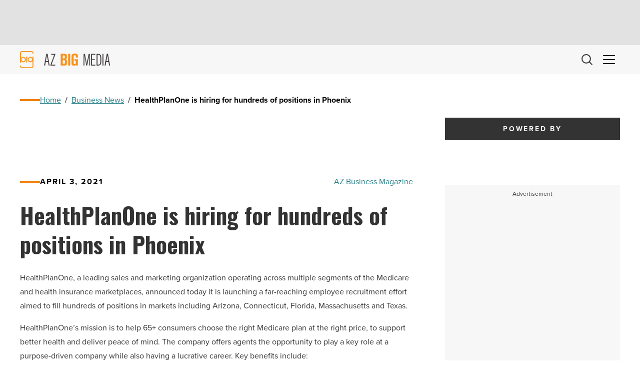

--- FILE ---
content_type: text/html; charset=utf-8
request_url: https://www.google.com/recaptcha/api2/aframe
body_size: 267
content:
<!DOCTYPE HTML><html><head><meta http-equiv="content-type" content="text/html; charset=UTF-8"></head><body><script nonce="TBTytayIdHRFVF2y7frVDQ">/** Anti-fraud and anti-abuse applications only. See google.com/recaptcha */ try{var clients={'sodar':'https://pagead2.googlesyndication.com/pagead/sodar?'};window.addEventListener("message",function(a){try{if(a.source===window.parent){var b=JSON.parse(a.data);var c=clients[b['id']];if(c){var d=document.createElement('img');d.src=c+b['params']+'&rc='+(localStorage.getItem("rc::a")?sessionStorage.getItem("rc::b"):"");window.document.body.appendChild(d);sessionStorage.setItem("rc::e",parseInt(sessionStorage.getItem("rc::e")||0)+1);localStorage.setItem("rc::h",'1768889963346');}}}catch(b){}});window.parent.postMessage("_grecaptcha_ready", "*");}catch(b){}</script></body></html>